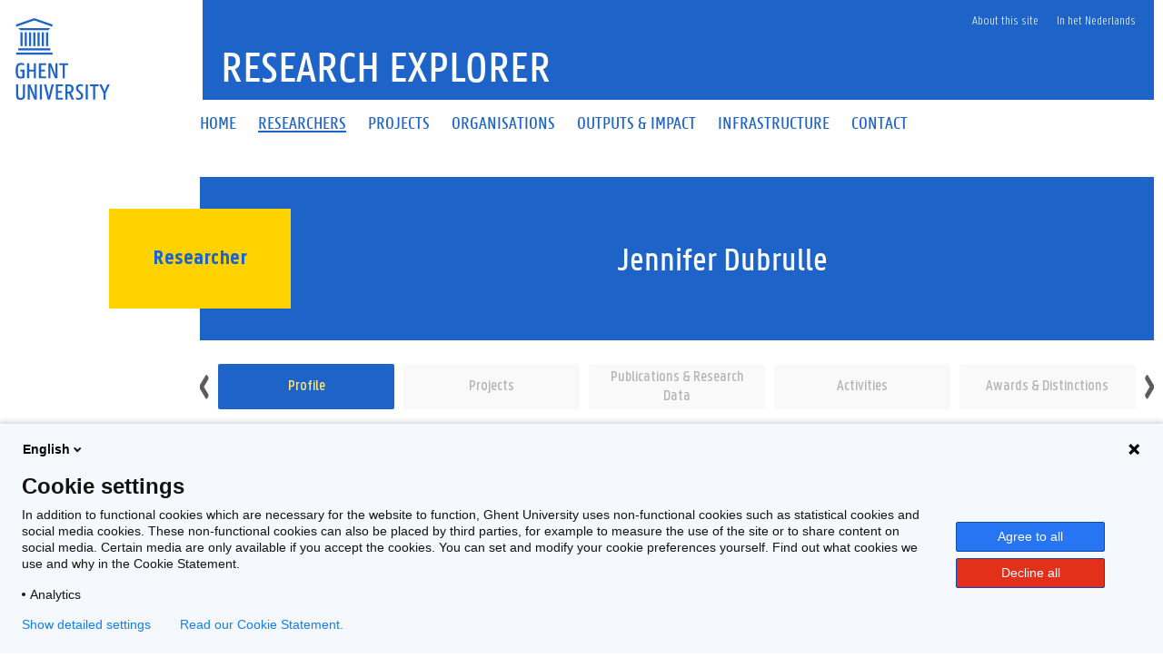

--- FILE ---
content_type: image/svg+xml
request_url: https://research.ugent.be/resources/faculteit/RE.svg
body_size: 1205
content:
<svg xmlns:svg="http://www.w3.org/2000/svg" xmlns="http://www.w3.org/2000/svg" id="BW" viewBox="0 0 50 50" version="1.1"><defs id="defs1375"><style id="style1373">.cls-1{fill:#fc4d20;}.cls-2{fill:#fc4d20;}.cls-2{opacity:0;}</style></defs><polygon class="cls-1" points="14.34,23.57 19.35,34.54 21.66,34.54 15.35,20.69 13.34,20.69 7.02,34.55 9.34,34.55 " id="polygon1377" transform="matrix(1.2791991,0,0,1.2791991,-6.9799777,-6.9799778)" /><polygon class="cls-1" points="35.66,23.57 40.66,34.54 42.98,34.54 36.66,20.69 34.65,20.69 28.34,34.55 30.65,34.55 " id="polygon1379" transform="matrix(1.2791991,0,0,1.2791991,-6.9799777,-6.9799778)" /><polygon class="cls-1" points="7.02,40.87 9.13,42.98 19.55,42.98 21.66,40.87 " id="polygon1381" transform="matrix(1.2791991,0,0,1.2791991,-6.9799777,-6.9799778)" /><polygon class="cls-1" points="28.34,40.87 30.45,42.98 40.87,42.98 42.98,40.87 " id="polygon1383" transform="matrix(1.2791991,0,0,1.2791991,-6.9799777,-6.9799778)" /><rect class="cls-1" x="2" y="39.902672" width="18.727476" height="2.6991098" id="rect1385" style="stroke-width:1.27921" /><path class="cls-1" d="M 11.31257,16.787542 H 38.68743 L 37.408231,14.101224 H 12.540601 Z" id="path1387" style="stroke-width:1.27921" /><rect class="cls-1" x="29.272524" y="39.902672" width="18.727476" height="2.6991098" id="rect1389" style="stroke-width:1.27921" /><polygon class="cls-1" points="26.05,14.37 26.05,9.13 28.34,9.13 28.34,7.02 21.66,7.02 21.66,9.13 23.95,9.13 23.95,14.37 " id="polygon1391" transform="matrix(1.2791991,0,0,1.2791991,-6.9799777,-6.9799778)" /><rect class="cls-2" width="50" height="50" id="rect1393" /></svg>